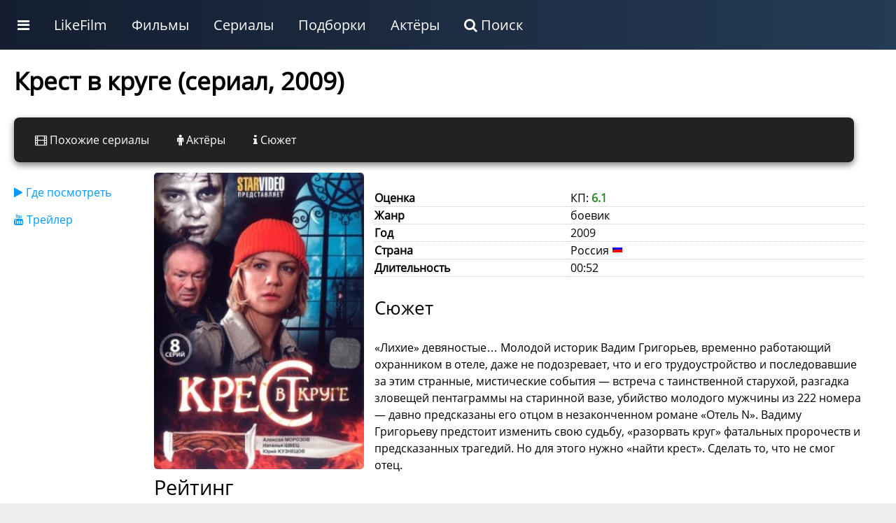

--- FILE ---
content_type: text/html; charset=UTF-8
request_url: https://likefilmdb.ru/film/krest-v-kruge-serial-2009/
body_size: 9243
content:
<!doctype html>
				<html lang="ru">
				<head>
					<title>Крест в круге (сериал 2009)</title>
					<meta http-equiv="content-type" content="text/html; charset=utf-8">
					<meta name="viewport" content="width=device-width, initial-scale=1.0, minimum-scale=1.0, maximum-scale=2.0, user-scalable=yes">
					
				
					<script>
				
						function makeFilmResponse(i) {
							$.get("/ajax/", { act:"makeMovieStreaming", id:i }, function(data) { $("#filmRateResponse" + i).html(data); });
				}
				
				</script><!-- Yandex.RTB -->
<script>window.yaContextCb=window.yaContextCb||[]</script>
<script src="https://yandex.ru/ads/system/context.js" async></script>
						
						
				<!-- Yandex.RTB R-A-187784-21 -->
					<script>window.yaContextCb.push(()=>{
						Ya.Context.AdvManager.render({
							type: 'fullscreen',
							platform: 'touch',
							blockId: 'R-A-187784-21'
						})
					})</script>
					<!-- Yandex.RTB R-A-187784-22 -->
<script>
window.yaContextCb.push(()=>{
	Ya.Context.AdvManager.render({
		"blockId": "R-A-187784-22",
		"type": "fullscreen",
		"platform": "desktop"
	})
})
</script>
								<link rel="canonical" href="/film/krest-v-kruge-serial-2009/"><meta name="description" content="&laquo;Лихие&raquo; девяностые&#133; Молодой историк Вадим Григорьев, временно работающий охранником в отеле, даже не подозревает, что и его трудоустройство и последовавшие за этим странные, мистические события &#151; встреча с таинственной старухой, разга"><meta property="og:description" content="&laquo;Лихие&raquo; девяностые&#133; Молодой историк Вадим Григорьев, временно работающий охранником в отеле, даже не подозревает, что и его трудоустройство и последовавшие за этим странные, мистические события &#151; встреча с таинственной старухой, разга"><meta property="og:title" content="Крест в круге (сериал 2009)"><meta property="og:image" content="/static/images/film/7/54356.jpg">
					<link rel="shortcut icon" href="/favicon.ico">
					<link rel="stylesheet" href="/static/unity/css/u.css?78">
				</head>
				<body>
					<script>
					
					
					function makeShowFranchise(i) {
					$.get("/ajax/", { act:"makeShowFranchise",id:i }, function(data){ $("#" + i + "franchise").html(data); });
				}
					
					function makePaginationLoad(s, sb, filmType, film, st, p, dev) {
					
					if (dev == "desktop") {
						$("#idMovieListWrapper").html('<img src="/static/images/decorations/ajax.gif">');
						$.get("/ajax/", {act:"get_movie_list",type:filmType, section:s, sub:sb, id:film, sort:st, page:p, device:dev}, function(data){ $("#idMovieListWrapper").html(data); 
							$("img.uiLazyLoadElement").lazyload();
						});
					} else {
						current = (p-1);
						$("#idPaginationPage" + current).html('<img src="/static/images/decorations/ajax.gif">');
							$.get("/ajax/", {act:"get_movie_list",type:filmType, section:s, sub:sb, id:film, sort:st, page:p, device:dev}, function(data){ $("#idPaginationPage" + current).html(data); 
								$("img.uiLazyLoadElement").lazyload();
							});
					}
	}
	
	function makeFilmListSortBy(use_section,use_sub,use_type,use_id,use_sort) {
		$("#idMovieListWrapper").html('<img src="/static/images/decorations/ajax.gif">');
		$.get("/ajax/", {act:"get_movie_list",section:use_section,sub:use_sub,type:use_type,id:use_id,sort:use_sort}, function (data) {
			
			$("#idMovieListWrapper").html(data);
					$("img.uiLazyLoadElement").lazyload();
		});
	}	
					
					function showBar() {
						display = $(".uiMenuAdditional").css("display");
						if (display == "block") {
							$(".uiMenuAdditional").css("display", "none");
						} else {
							$(".uiMenuAdditional").css("display", "block");
							$(".uiMenuAdditional").html("					<div class='uiMenuColumnFull'>						<div class='uiMenuColumnSection'>							<a class='uiH2' href='/service/movies/'>Фильмы</a>							<ul>								<li><a href='/service/movies/what-to-see/'>Какой фильм посмотреть сейчас</a></li>								<li><a href='/service/movies/personal/'>Персональный подбор фильмов</a></li>								<li><a href='/service/movies/rand/'>Случайный фильм</a></li>								</ul>						</div>						<div class='uiMenuColumnSection'>							<a class='uiH2' href='/service/tv-series/'>Сериалы</a>							<ul>								<li><a href='/service/tv-series/what-to-see/'>Какой сериал посмотреть сейчас</a></li>								<li><a href='/service/tv-series/personal/'>Персональный подбор сериалов</a></li>								<li><a href='/service/tv-series/rand/'>Случайный сериал</a></li>								</ul>						</div>						<div class='uiMenuColumnSection'>							<a class='uiH2' href='/list/'>Подборки лучших фильмов по темам</a>							<ul>							<li><a href='/list/multfilmy/'>Мультфильмы</a></li><li><a href='/list/russkie-filmy/'>Русские фильмы</a></li><li><a href='/list/filmy-uzhasov/'>Фильмы ужасов</a></li><li><a href='/list/filmy-netfliks/'>Фильмы Нетфликс</a></li><li><a href='/list/indijskie-filmy/'>Индийские фильмы</a></li><li><a href='/list/sovetskie-filmy/'>Советские фильмы</a></li><li><a href='/list/dokumentalnye-filmy/'>Документальные фильмы</a></li><li><a href='/list/filmy-multiki-2024/'>Мультфильмы 2024</a></li><li><a href='/list/filmy-pro-lyubov/'>Фильмы про любовь</a></li><li><a href='/list/filmy-pro-vojnu/'>Фильмы про войну</a></li>							</ul>						</div>						<div class='uiMenuColumnSection'>							<a class='uiH2' href='/list/'>Подборки лучших сериалов по темам</a>							<ul>				<li><a href='/list/doramy-serialy/'>Сериалы дорамы</a></li><li><a href='/list/russkie-serialy/'>Русские сериалы</a></li><li><a href='/list/multserialy/'>Мультсериалы</a></li><li><a href='/list/serialy-netfliks/'>Сериалы Нетфликс</a></li><li><a href='/list/tureckie-serialy/'>Турецкие сериалы</a></li><li><a href='/list/detektivnye-serialy/'>Детективные сериалы</a></li><li><a href='/list/serialy-anime-2025-goda/'>Сериалы аниме 2025 года</a></li><li><a href='/list/serialy-multiki-2025-goda/'>Мультсериалы 2025 года</a></li><li><a href='/list/russkie-serialy-2025-goda/'>Русские сериалы 2025 года</a></li><li><a href='/list/zarubezhnye-serialy/'>Зарубежные сериалы</a></li>							</ul>						</div>					</div>						");
						}
					}
					</script>
			<style>
									
			</style>
			
			<div class="ntxW">
					<div class="uiMenu">
						<ul class="uiMenu-bar">
					
					<li class="uiMenuSpecialLink"><a href="#" onclick="showBar();return false;"><i class="fa fa-bars"></i></a></li>
					
					<li class="uiMenuSystemLink"><a href="/">LikeFilm</a></li><li class="uiMenuStandartLink"><a href="/service/movies/">Фильмы</a></li><li class="uiMenuStandartLink"><a href="/service/tv-series/">Сериалы</a></li><li class="uiMenuStandartLink"><a href="/list/">Подборки</a></li><li class="uiMenuStandartLink"><a href="/people/">Актёры</a></li><li class="uiMenuSystemLink"><a href="/search/"><i class="fa fa-search"></i> Поиск</a></li>
    		
						</ul>
					</div>
    		<div class="uiMenuAdditional"></div>
		</div>
<div class="uiClear"></div>
					
					
					
					<div class="uiStandartTemplateHeaderWrapper">
						<div class="uiStandartTemplateHeader">
						
						</div>
					</div>
					<div class="uiStandartTemplateWrapper">
						<div class="uiStandartTemplateMain"><style>
				
				
						
						</style>
			
		
			<style>
			.moreStyleNav { display:none; }
			</style>
		
		
					<div class="uiStandartContentMaximum"><div itemscope itemtype="http://schema.org/Movie"><h1 itemprop="name">Крест в круге (сериал, 2009)</h1><div class="uiPanelAnkList"><div class="uiPanelAnkListElement"><a href="/film/krest-v-kruge-serial-2009/pohozhie-serialy/"><i class="fa fa-film"></i> Похожие сериалы</a></div><div class="uiPanelAnkListElement"><a href="/film/krest-v-kruge-serial-2009/cast/"><i class="fa fa-male"></i> Актёры</a></div><div class="uiPanelAnkListElement"><a href="/film/krest-v-kruge-serial-2009/story/"><i class="fa fa-info"></i> Сюжет</a></div></div><div class="uiClear"></div>
						<div class="uiFilmMainWrapper">
							<div class="uiFilmMenu"><ul class="mainFilmNav"><li><a href="#where-to-watch"><i class="fa fa-play"></i> Где посмотреть</a></li><li><a href="#trailer"><i class="fa fa-youtube"></i> Трейлер</a></li></ul></div>
							<div class="uiFilmPreview"><img src="/static/images/film/7/54356.jpg" width="350" height="500" loading="lazy" alt="Крест в круге"><h2>Рейтинг</h2>
						<div style="text-align:center;max-width:330px;">
						<div id="filmRate" style="width:120px; margin:0 auto;"></div>
						<div style="width:100%;margin:10px 0;">Оценка: 0</div>
						<div style="width:100%;margin:10px 0;"><b>Вы будете первым</b></div>
				</div><div id="rateResponse"></div><div class="uiMargin"></div></div>
							<div class="uiFilmContent"><span style="color:#666;">
            
        
        
            
                
                
                
                
                    </span><br><table class="uiStandartVarList"><tr><td class="uiStandartVarListName">Оценка</td><td class="uiStandartVarListVal"> КП: <span style="color:#228B22;font-weight:bold;">6.1</span></td></tr><tr><td class="uiStandartVarListName">Жанр</td><td class="uiStandartVarListVal"><div itemprop="genre">боевик</div></td></tr><tr><td class="uiStandartVarListName">Год</td><td class="uiStandartVarListVal">2009</td></tr><tr><td class="uiStandartVarListName">Страна</td><td class="uiStandartVarListVal">Россия <img src="/static/unity/image/CountryFlag/flat/16/RU.png" alt="Россия"></td></tr><tr><td class="uiStandartVarListName">Длительность</td><td class="uiStandartVarListVal">00:52 <meta itemprop="duration" content="00:52"></td></tr></table><div class="uiH3">Сюжет</div><div itemprop="description">&laquo;Лихие&raquo; девяностые&#133; Молодой историк Вадим Григорьев, временно работающий охранником в отеле, даже не подозревает, что и его трудоустройство и последовавшие за этим странные, мистические события &#151; встреча с таинственной старухой, разгадка зловещей пентаграммы на старинной вазе, убийство молодого мужчины из 222 номера &#151; давно предсказаны его отцом в незаконченном романе &laquo;Отель N&raquo;. Вадиму Григорьеву предстоит изменить свою судьбу, &laquo;разорвать круг&raquo; фатальных пророчеств и предсказанных трагедий. Но для этого нужно &laquo;найти крест&raquo;. Сделать то, что не смог отец.</div></div>
						</div>
						<div class="uiFilmMedia"><div class="uiMargin"></div><div class="uiMargin"></div><div class="uiClear"></div><div class="uiMargin"></div><div class="uiA-adaptive" style="width:100%;margin:20px 0;"><!-- Yandex.RTB R-A-187784-3 -->
<div id="yandex_rtb_R-A-187784-3"></div>
<!-- Yandex.RTB R-A-187784-20 -->
<div id="yandex_rtb_R-A-187784-20"></div>
<script>
var width = window.innerWidth
|| document.documentElement.clientWidth
|| document.body.clientWidth;
if (width > 800) {
  window.yaContextCb.push(()=>{
  Ya.Context.AdvManager.render({
    renderTo: 'yandex_rtb_R-A-187784-20',
    blockId: 'R-A-187784-20'
  })
 })
} else {
  window.yaContextCb.push(()=>{
  Ya.Context.AdvManager.render({
    renderTo: 'yandex_rtb_R-A-187784-3',
    blockId: 'R-A-187784-3'
  })
 })
}
</script>

</div><!--a:y--><div id="trailer"><h2>Трейлер</h2></div>
					<div class="uiClear"></div>
					<a href="#" onclick="uiMediaOnClickGetMedia('uiMediaOnClickGetMediaa2b84c340499bc838cdaee500380661c','400','//www.youtube.com/embed/uZY3TTk_Hiw?rel=0&autoplay=1');return false;">
					<div id="uiMediaOnClickGetMediaa2b84c340499bc838cdaee500380661c" style="position:relative;" class="uiMediaOnClickElement">
						<div class="uiMediaOnClickBack" style="background:#000 url(/static/images/film/7/54356.jpg) no-repeat center;width:100%;height:400px;"></div>
						<div class="uiMediaOnClickButtonWrap"></div>
					</div>
					</a>
					<div class="uiClear"></div>
				<div class="uiMargin"></div><div class="uiClear"></div><div class="uiMargin"></div><div class="uiClear"></div><h2>В главных ролях</h2>
							<div class="uiEverySliderWrapper">	
							<div class="uiPeopleSmartSlider"><div class="uiPeopleSmartSlider__container">
							<a href="/people/aleksej-morozov-102594/"><div class="uiPeopleSmartSlider__people">
								<div class="uiPeopleSmartSlider__people__inside_post">
									<div class="uiPeopleSmartSlider__people__poster">
									<img src="/static/images/people/5/thumb/102594.jpg"  loading="lazy">
									</div>
								</div>
								<div class="uiPeopleSmartSlider__people__inside_desc">
									<div class="uiPeopleSmartSlider__people__name">
									Алексей Морозов
									</div>
									<div class="uiPeopleSmartSlider__people__desc">
									
									</div>
								</div>
							</div></a>
							<a href="/people/natalya-shvec-58544/"><div class="uiPeopleSmartSlider__people">
								<div class="uiPeopleSmartSlider__people__inside_post">
									<div class="uiPeopleSmartSlider__people__poster">
									<img src="/static/images/people/3/thumb/58544.jpg"  loading="lazy">
									</div>
								</div>
								<div class="uiPeopleSmartSlider__people__inside_desc">
									<div class="uiPeopleSmartSlider__people__name">
									Наталья Швец
									</div>
									<div class="uiPeopleSmartSlider__people__desc">
									
									</div>
								</div>
							</div></a>
							<a href="/people/timofej-tribuncev-5205/"><div class="uiPeopleSmartSlider__people">
								<div class="uiPeopleSmartSlider__people__inside_post">
									<div class="uiPeopleSmartSlider__people__poster">
									<img src="/static/images/people/1/thumb/5205.jpg"  loading="lazy">
									</div>
								</div>
								<div class="uiPeopleSmartSlider__people__inside_desc">
									<div class="uiPeopleSmartSlider__people__name">
									Тимофей Трибунцев
									</div>
									<div class="uiPeopleSmartSlider__people__desc">
									
									</div>
								</div>
							</div></a>
							<a href="/people/lyudmila-maksakova-29909/"><div class="uiPeopleSmartSlider__people">
								<div class="uiPeopleSmartSlider__people__inside_post">
									<div class="uiPeopleSmartSlider__people__poster">
									<img src="/static/images/people/2/thumb/29909.jpg"  loading="lazy">
									</div>
								</div>
								<div class="uiPeopleSmartSlider__people__inside_desc">
									<div class="uiPeopleSmartSlider__people__name">
									Людмила Максакова
									</div>
									<div class="uiPeopleSmartSlider__people__desc">
									
									</div>
								</div>
							</div></a>
							<a href="/people/yurij-kuznecov-10493/"><div class="uiPeopleSmartSlider__people">
								<div class="uiPeopleSmartSlider__people__inside_post">
									<div class="uiPeopleSmartSlider__people__poster">
									<img src="/static/images/people/1/thumb/10493.jpg"  loading="lazy">
									</div>
								</div>
								<div class="uiPeopleSmartSlider__people__inside_desc">
									<div class="uiPeopleSmartSlider__people__name">
									Юрий Кузнецов
									</div>
									<div class="uiPeopleSmartSlider__people__desc">
									
									</div>
								</div>
							</div></a>
							<a href="/people/aleksandr-rapoport-86229/"><div class="uiPeopleSmartSlider__people">
								<div class="uiPeopleSmartSlider__people__inside_post">
									<div class="uiPeopleSmartSlider__people__poster">
									<img src="/static/images/people/4/thumb/86229.jpg"  loading="lazy">
									</div>
								</div>
								<div class="uiPeopleSmartSlider__people__inside_desc">
									<div class="uiPeopleSmartSlider__people__name">
									Александр Рапопорт
									</div>
									<div class="uiPeopleSmartSlider__people__desc">
									
									</div>
								</div>
							</div></a>
							<a href="/people/yan-capnik-12689/"><div class="uiPeopleSmartSlider__people">
								<div class="uiPeopleSmartSlider__people__inside_post">
									<div class="uiPeopleSmartSlider__people__poster">
									<img src="/static/images/people/1/thumb/12689.jpg"  loading="lazy">
									</div>
								</div>
								<div class="uiPeopleSmartSlider__people__inside_desc">
									<div class="uiPeopleSmartSlider__people__name">
									Ян Цапник
									</div>
									<div class="uiPeopleSmartSlider__people__desc">
									
									</div>
								</div>
							</div></a>
							<a href="/people/olga-starchenkova-123732/"><div class="uiPeopleSmartSlider__people">
								<div class="uiPeopleSmartSlider__people__inside_post">
									<div class="uiPeopleSmartSlider__people__poster">
									<img src="/static/images/people/5/thumb/123732.jpg"  loading="lazy">
									</div>
								</div>
								<div class="uiPeopleSmartSlider__people__inside_desc">
									<div class="uiPeopleSmartSlider__people__name">
									Ольга Старченкова
									</div>
									<div class="uiPeopleSmartSlider__people__desc">
									
									</div>
								</div>
							</div></a>
							<a href="/people/aleksandr-tereshko-209624/"><div class="uiPeopleSmartSlider__people">
								<div class="uiPeopleSmartSlider__people__inside_post">
									<div class="uiPeopleSmartSlider__people__poster">
									<img src="/static/images/people/9/thumb/209624.jpg"  loading="lazy">
									</div>
								</div>
								<div class="uiPeopleSmartSlider__people__inside_desc">
									<div class="uiPeopleSmartSlider__people__name">
									Александр Терешко
									</div>
									<div class="uiPeopleSmartSlider__people__desc">
									
									</div>
								</div>
							</div></a>
							<a href="/people/vitalij-abdulov-7877/"><div class="uiPeopleSmartSlider__people">
								<div class="uiPeopleSmartSlider__people__inside_post">
									<div class="uiPeopleSmartSlider__people__poster">
									<img src="/static/images/people/1/thumb/7877.jpg"  loading="lazy">
									</div>
								</div>
								<div class="uiPeopleSmartSlider__people__inside_desc">
									<div class="uiPeopleSmartSlider__people__name">
									Виталий Абдулов
									</div>
									<div class="uiPeopleSmartSlider__people__desc">
									
									</div>
								</div>
							</div></a>
							<a href="/people/anna-arlanova-272257/"><div class="uiPeopleSmartSlider__people">
								<div class="uiPeopleSmartSlider__people__inside_post">
									<div class="uiPeopleSmartSlider__people__poster">
									<img src="/static/images/people/10/thumb/272257.jpg"  loading="lazy">
									</div>
								</div>
								<div class="uiPeopleSmartSlider__people__inside_desc">
									<div class="uiPeopleSmartSlider__people__name">
									Анна Арланова
									</div>
									<div class="uiPeopleSmartSlider__people__desc">
									
									</div>
								</div>
							</div></a>
							<a href="/people/sergej-astahov-104756/"><div class="uiPeopleSmartSlider__people">
								<div class="uiPeopleSmartSlider__people__inside_post">
									<div class="uiPeopleSmartSlider__people__poster">
									<img src="/static/images/people/5/thumb/104756.jpg"  loading="lazy">
									</div>
								</div>
								<div class="uiPeopleSmartSlider__people__inside_desc">
									<div class="uiPeopleSmartSlider__people__name">
									Сергей Астахов
									</div>
									<div class="uiPeopleSmartSlider__people__desc">
									
									</div>
								</div>
							</div></a></div></div>
							</div><div class="uiClear"></div>
						<div class="uiClear"></div>
						<div id="where-to-watch"></div><div class="uiH2">Стриминговые сервисы</div>
						<div class="uiSimilarRate" id="filmRateResponse54356">
								<a class="uiSimilarTU" style="padding:5px;line-height:0.8rem;font-size:0.8rem;" href="#" onclick="makeFilmResponse('54356');return false;"><i class="fa fa-play"></i> Где посмотреть</a>
							</div>
						
					<div class="uiClear"></div><div class="uiA-adaptive" style="width:100%;margin:20px 0;"><!-- Yandex.RTB R-A-187784-11 -->
<div id="yandex_rtb_R-A-187784-11"></div>
<!-- Yandex.RTB R-A-187784-10 -->
<div id="yandex_rtb_R-A-187784-10"></div>

<script>
var width = window.innerWidth
|| document.documentElement.clientWidth
|| document.body.clientWidth;
if (width > 800) {
window.yaContextCb.push(()=>{
  Ya.Context.AdvManager.render({
    renderTo: 'yandex_rtb_R-A-187784-10',
    blockId: 'R-A-187784-10'
  })
})
} else {

window.yaContextCb.push(()=>{
  Ya.Context.AdvManager.render({
    renderTo: 'yandex_rtb_R-A-187784-11',
    blockId: 'R-A-187784-11'
  })
})

}
</script></div><!--a:y--><div class="uiMargin"></div><div class="uiClear"></div></div>
						<style>
								.uiFilmMainWrapper { width:100%; display:flex; flex-wrap:wrap; }
								.uiFilmMenu { width:200px;  }
								.uiFilmPreview  { width:300px; padding-right:15px; }
								.uiFilmPreview img { border-radius:5px; }
								.uiFilmContent  { width:700px; }
								.mainFilmNav li { margin:15px 0; }
								@media (max-width: 900px) {
								 	.uiFilmMenu, .uiFilmPreview, .uiFilmContent { width:100%; padding-right:0px; }
								}
						</style>
						<div class="uiMargin"></div><div class="uiClear"></div><div class="uiH2">Этот сериал в подборках</div>
					<div class="uiEverySliderWrapper">
					<div class="uiThemeScrollContainer"><div class="uiThemeScrollContent"><div class="uiThemeSimpleCard">
								<a href="/list/serialy-boeviki-2009/">
									<div class="uiThemeSimpleCardPoster"><img width="240" height="180" loading="lazy" src="/static/images/wallpaper/7/240x180/46951.jpg" alt="Сериалы боевики 2009"></div>
									<div class="uiThemeSimpleCardCaption">Сериалы боевики 2009</div>
								</a>
							</div></div></div>
					</div><div class="uiH4" style="padding:0.5em;"><a href="/list/serialy-boeviki-2009/">Сериалы боевики 2009</div>
			<div class="uiEverySliderWrapper">			
					<div class="movieSlider">
				<div class="moviePosterList">
					<div class="moviePosterList__simple">
						<a href="/film/nekij-nauchnyj-rejlgan-2009/">
							<div class="moviePosterInside"><img width="155" height="226" src="/static/images/film/3/thumb/76513.jpg" alt="Некий научный Рейлган (2009)" loading="lazy">
								<div class="moviePosterName">Некий научный Рейлган (2009)</div>
							</div>
					
						</a>
					</div>
					<div class="moviePosterList__simple">
						<a href="/film/hantik-iskateli-sekretov-2009/">
							<div class="moviePosterInside"><img width="155" height="226" src="/static/images/film/4/thumb/86002.jpg" alt="Хантик: Искатели секретов (2009)" loading="lazy">
								<div class="moviePosterName">Хантик: Искатели секретов (2009)</div>
							</div>
					
						</a>
					</div>
					<div class="moviePosterList__simple">
						<a href="/film/dyavolskie-koroli-2009/">
							<div class="moviePosterInside"><img width="155" height="226" src="/static/images/film/4/thumb/85347.jpg" alt="Дьявольские короли (2009)" loading="lazy">
								<div class="moviePosterName">Дьявольские короли (2009)</div>
							</div>
					
						</a>
					</div>
					<div class="moviePosterList__simple">
						<a href="/film/filantrop-serial-2009/">
							<div class="moviePosterInside"><img width="155" height="226" src="/static/images/film/7/thumb/49135.jpg" alt="Филантроп (2009)" loading="lazy">
								<div class="moviePosterName">Филантроп (2009)</div>
							</div>
					
						</a>
					</div>
					<div class="moviePosterList__simple">
						<a href="/film/den-triffidov-2009/">
							<div class="moviePosterInside"><img width="155" height="226" src="/static/images/film/2/thumb/4814.jpg" alt="День Триффидов (2009)" loading="lazy">
								<div class="moviePosterName">День Триффидов (2009)</div>
							</div>
					
						</a>
					</div>
					<div class="moviePosterList__simple">
						<a href="/film/inuyasya-poslednyaya-glava-2009/">
							<div class="moviePosterInside"><img width="155" height="226" src="/static/images/film/3/thumb/77219.jpg" alt="Инуяся: Последняя глава (2009)" loading="lazy">
								<div class="moviePosterName">Инуяся: Последняя глава (2009)</div>
							</div>
					
						</a>
					</div>
					<div class="moviePosterList__simple">
						<a href="/film/tokijskie-psy-serial-2009/">
							<div class="moviePosterInside"><img width="155" height="226" src="/static/images/film/7/thumb/49959.jpg" alt="Токийские псы (2009)" loading="lazy">
								<div class="moviePosterName">Токийские псы (2009)</div>
							</div>
					
						</a>
					</div>
					<div class="moviePosterList__simple">
						<a href="/film/hroniki-valkirii-serial-2009/">
							<div class="moviePosterInside"><img width="155" height="226" src="/static/images/film/7/thumb/51347.jpg" alt="Хроники Валькирии (2009)" loading="lazy">
								<div class="moviePosterName">Хроники Валькирии (2009)</div>
							</div>
					
						</a>
					</div>
					<div class="moviePosterList__simple">
						<a href="/film/logovo-zmeya-serial-2009/">
							<div class="moviePosterInside"><img width="155" height="226" src="/static/images/film/7/thumb/53733.jpg" alt="Логово Змея (2009)" loading="lazy">
								<div class="moviePosterName">Логово Змея (2009)</div>
							</div>
					
						</a>
					</div>
					<div class="moviePosterList__simple">
						<a href="/film/tajnaya-strazha-2-smertelnye-igry-serial-2009/">
							<div class="moviePosterInside"><img width="155" height="226" src="/static/images/film/7/thumb/54191.jpg" alt="Тайная стража 2: Смертельные игры (2009)" loading="lazy">
								<div class="moviePosterName">Тайная стража 2: Смертельные игры (2009)</div>
							</div>
					
						</a>
					</div></div></div>
					
				</div><div class="uiMargin"></div><div class="uiH2">Популярные фильмы и сериалы</div><div class="uiMargin"></div>
			<div class="uiEverySliderWrapper">			
					<div class="movieSlider">
				<div class="moviePosterList">
					<div class="moviePosterList__simple">
						<a href="/film/mitrich-2025/">
							<div class="moviePosterInside"><img width="155" height="226" src="/static/images/film/16/thumb/328632.jpg" alt="Митрич (2025)" loading="lazy">
								<div class="moviePosterName">Митрич (2025)</div>
							</div>
					
						</a>
					</div>
					<div class="moviePosterList__simple">
						<a href="/film/eniki-beniki-2025/">
							<div class="moviePosterInside"><img width="155" height="226" src="/static/images/film/20/thumb/328139.jpg" alt="Эники-Беники (2025)" loading="lazy">
								<div class="moviePosterName">Эники-Беники (2025)</div>
							</div>
					
						</a>
					</div>
					<div class="moviePosterList__simple">
						<a href="/film/igromanka-2025/">
							<div class="moviePosterInside"><img width="155" height="226" src="/static/images/film/19/thumb/328431.jpg" alt="Игроманка (2025)" loading="lazy">
								<div class="moviePosterName">Игроманка (2025)</div>
							</div>
					
						</a>
					</div>
					<div class="moviePosterList__simple">
						<a href="/film/vedma-2025/">
							<div class="moviePosterInside"><img width="155" height="226" src="/static/images/film/10/thumb/327189.jpg" alt="Ведьма (2025)" loading="lazy">
								<div class="moviePosterName">Ведьма (2025)</div>
							</div>
					
						</a>
					</div>
					<div class="moviePosterList__simple">
						<a href="/film/ubojnaya-subbota-2025/">
							<div class="moviePosterInside"><img width="155" height="226" src="/static/images/film/9/thumb/329032.jpg" alt="Убойная суббота (2025)" loading="lazy">
								<div class="moviePosterName">Убойная суббота (2025)</div>
							</div>
					
						</a>
					</div>
					<div class="moviePosterList__simple">
						<a href="/film/tonnel-2025/">
							<div class="moviePosterInside"><img width="155" height="226" src="/static/images/film/17/thumb/329024.jpg" alt="Тоннель (2025)" loading="lazy">
								<div class="moviePosterName">Тоннель (2025)</div>
							</div>
					
						</a>
					</div>
					<div class="moviePosterList__simple">
						<a href="/film/rozhdestvo-nad-oblakami-2025/">
							<div class="moviePosterInside"><img width="155" height="226" src="/static/images/film/19/thumb/329380.jpg" alt="Рождество над облаками (2025)" loading="lazy">
								<div class="moviePosterName">Рождество над облаками (2025)</div>
							</div>
					
						</a>
					</div>
					<div class="moviePosterList__simple">
						<a href="/film/smert-banni-manro-2025/">
							<div class="moviePosterInside"><img width="155" height="226" src="/static/images/film/16/thumb/328935.jpg" alt="Смерть Банни Манро (2025)" loading="lazy">
								<div class="moviePosterName">Смерть Банни Манро (2025)</div>
							</div>
					
						</a>
					</div>
					<div class="moviePosterList__simple">
						<a href="/film/tri-bogatyrya-i-svet-klinom-2025/">
							<div class="moviePosterInside"><img width="155" height="226" src="/static/images/film/18/thumb/329100.jpg" alt="Три богатыря и свет клином (2025)" loading="lazy">
								<div class="moviePosterName">Три богатыря и свет клином (2025)</div>
							</div>
					
						</a>
					</div>
					<div class="moviePosterList__simple">
						<a href="/film/narkovory-2025/">
							<div class="moviePosterInside"><img width="155" height="226" src="/static/images/film/15/thumb/327198.jpg" alt="Нарковоры (2025)" loading="lazy">
								<div class="moviePosterName">Нарковоры (2025)</div>
							</div>
					
						</a>
					</div>
					<div class="moviePosterList__simple">
						<a href="/film/pobeg-iz-plena-2025/">
							<div class="moviePosterInside"><img width="155" height="226" src="/static/images/film/10/thumb/328597.jpg" alt="Побег из плена (2025)" loading="lazy">
								<div class="moviePosterName">Побег из плена (2025)</div>
							</div>
					
						</a>
					</div>
					<div class="moviePosterList__simple">
						<a href="/film/nulevoj-den-2025/">
							<div class="moviePosterInside"><img width="155" height="226" src="/static/images/film/16/thumb/327081.jpg" alt="Нулевой день (2025)" loading="lazy">
								<div class="moviePosterName">Нулевой день (2025)</div>
							</div>
					
						</a>
					</div>
					<div class="moviePosterList__simple">
						<a href="/film/prekrasnaya-epoha-2019/">
							<div class="moviePosterInside"><img width="155" height="226" src="/static/images/film/7/thumb/60687.jpg" alt="Прекрасная эпоха (2019)" loading="lazy">
								<div class="moviePosterName">Прекрасная эпоха (2019)</div>
							</div>
					
						</a>
					</div>
					<div class="moviePosterList__simple">
						<a href="/film/lico-so-shramom-1932/">
							<div class="moviePosterInside"><img width="155" height="226" src="/static/images/film/1/thumb/545.jpg" alt="Лицо со шрамом (1932)" loading="lazy">
								<div class="moviePosterName">Лицо со шрамом (1932)</div>
							</div>
					
						</a>
					</div>
					<div class="moviePosterList__simple">
						<a href="/film/za-oblakami-2004/">
							<div class="moviePosterInside"><img width="155" height="226" src="/static/images/film/2/thumb/3777.jpg" alt="За облаками (2004)" loading="lazy">
								<div class="moviePosterName">За облаками (2004)</div>
							</div>
					
						</a>
					</div>
					<div class="moviePosterList__simple">
						<a href="/film/bogemskaya-rapsodiya-2018/">
							<div class="moviePosterInside"><img width="155" height="226" src="/static/images/film/1/thumb/58907.jpg" alt="Богемская рапсодия (2018)" loading="lazy">
								<div class="moviePosterName">Богемская рапсодия (2018)</div>
							</div>
					
						</a>
					</div>
					<div class="moviePosterList__simple">
						<a href="/film/mister-holms-2015/">
							<div class="moviePosterInside"><img width="155" height="226" src="/static/images/film/6/thumb/36768.jpg" alt="Мистер Холмс (2015)" loading="lazy">
								<div class="moviePosterName">Мистер Холмс (2015)</div>
							</div>
					
						</a>
					</div>
					<div class="moviePosterList__simple">
						<a href="/film/piknik-u-visyachej-skaly-2018/">
							<div class="moviePosterInside"><img width="155" height="226" src="/static/images/film/7/thumb/57958.jpg" alt="Пикник у Висячей скалы (2018)" loading="lazy">
								<div class="moviePosterName">Пикник у Висячей скалы (2018)</div>
							</div>
					
						</a>
					</div>
					<div class="moviePosterList__simple">
						<a href="/film/alfa-i-omega-7-bolshoe-obledenenie-2010/">
							<div class="moviePosterInside"><img width="155" height="226" src="/static/images/film/2/thumb/80260.jpg" alt="Альфа и Омега 7: Большое обледенение (2016)" loading="lazy">
								<div class="moviePosterName">Альфа и Омега 7: Большое обледенение (2016)</div>
							</div>
					
						</a>
					</div>
					<div class="moviePosterList__simple">
						<a href="/film/dvoe-2018/">
							<div class="moviePosterInside"><img width="155" height="226" src="/static/images/film/7/thumb/60953.jpg" alt="Двое (2018)" loading="lazy">
								<div class="moviePosterName">Двое (2018)</div>
							</div>
					
						</a>
					</div>
					<div class="moviePosterList__simple">
						<a href="/film/poslednij-kontrakt-2003/">
							<div class="moviePosterInside"><img width="155" height="226" src="/static/images/film/5/thumb/12373.jpg" alt="Последний контракт (2003)" loading="lazy">
								<div class="moviePosterName">Последний контракт (2003)</div>
							</div>
					
						</a>
					</div>
					<div class="moviePosterList__simple">
						<a href="/film/treugolnik-serial-2014/">
							<div class="moviePosterInside"><img width="155" height="226" src="/static/images/film/6/thumb/38519.jpg" alt="Треугольник (2014)" loading="lazy">
								<div class="moviePosterName">Треугольник (2014)</div>
							</div>
					
						</a>
					</div>
					<div class="moviePosterList__simple">
						<a href="/film/i-think-you-should-leave-with-tim-robinson-2019/">
							<div class="moviePosterInside"><img width="155" height="226" src="/static/images/film/15/thumb/302292.jpg" alt="I Think You Should Leave with Tim Robinson (2019)" loading="lazy">
								<div class="moviePosterName">I Think You Should Leave with Tim Robinson (2019)</div>
							</div>
					
						</a>
					</div>
					<div class="moviePosterList__simple">
						<a href="/film/proshchaj-yuzhnyj-gorod-2006/">
							<div class="moviePosterInside"><img width="155" height="226" src="/static/images/film/4/thumb/84148.jpg" alt="Прощай, южный город (2006)" loading="lazy">
								<div class="moviePosterName">Прощай, южный город (2006)</div>
							</div>
					
						</a>
					</div>
					<div class="moviePosterList__simple">
						<a href="/film/spiral-2000/">
							<div class="moviePosterInside"><img width="155" height="226" src="/static/images/film/1/thumb/68978.jpg" alt="Спираль (2000)" loading="lazy">
								<div class="moviePosterName">Спираль (2000)</div>
							</div>
					
						</a>
					</div>
					<div class="moviePosterList__simple">
						<a href="/film/sosedi-1920/">
							<div class="moviePosterInside"><img width="155" height="226" src="/static/images/film/5/thumb/18848.jpg" alt="Соседи (1920)" loading="lazy">
								<div class="moviePosterName">Соседи (1920)</div>
							</div>
					
						</a>
					</div>
					<div class="moviePosterList__simple">
						<a href="/film/uzhasnoe-schaste-2008/">
							<div class="moviePosterInside"><img width="155" height="226" src="/static/images/film/7/thumb/50352.jpg" alt="Ужасное счастье (2008)" loading="lazy">
								<div class="moviePosterName">Ужасное счастье (2008)</div>
							</div>
					
						</a>
					</div>
					<div class="moviePosterList__simple">
						<a href="/film/esh-pej-muzhchina-zhenshchina-2-2012/">
							<div class="moviePosterInside"><img width="155" height="226" src="/static/images/film/13/thumb/228934.jpg" alt="Ешь, пей, мужчина, женщина 2 (2012)" loading="lazy">
								<div class="moviePosterName">Ешь, пей, мужчина, женщина 2 (2012)</div>
							</div>
					
						</a>
					</div>
					<div class="moviePosterList__simple">
						<a href="/film/uzhas-na-glubine-9-mil-2009/">
							<div class="moviePosterInside"><img width="155" height="226" src="/static/images/film/7/thumb/53145.jpg" alt="Ужас на глубине 9 миль (2009)" loading="lazy">
								<div class="moviePosterName">Ужас на глубине 9 миль (2009)</div>
							</div>
					
						</a>
					</div>
					<div class="moviePosterList__simple">
						<a href="/film/nachat-snachala-marta-mini-serial-2008/">
							<div class="moviePosterInside"><img width="155" height="226" src="/static/images/film/7/thumb/53653.jpg" alt="Начать сначала. Марта (2008)" loading="lazy">
								<div class="moviePosterName">Начать сначала. Марта (2008)</div>
							</div>
					
						</a>
					</div>
					<div class="moviePosterList__simple">
						<a href="/film/edinstvennaya--1975/">
							<div class="moviePosterInside"><img width="155" height="226" src="/static/images/film/1/thumb/67798.jpg" alt="Единственная... (1975)" loading="lazy">
								<div class="moviePosterName">Единственная... (1975)</div>
							</div>
					
						</a>
					</div>
					<div class="moviePosterList__simple">
						<a href="/film/rozhdennyj-v-peskah-2003/">
							<div class="moviePosterInside"><img width="155" height="226" src="/static/images/film/5/thumb/16039.jpg" alt="Рожденный в песках (2003)" loading="lazy">
								<div class="moviePosterName">Рожденный в песках (2003)</div>
							</div>
					
						</a>
					</div>
					<div class="moviePosterList__simple">
						<a href="/film/bez-muzhchin-2010/">
							<div class="moviePosterInside"><img width="155" height="226" src="/static/images/film/6/thumb/37856.jpg" alt="Без мужчин (2010)" loading="lazy">
								<div class="moviePosterName">Без мужчин (2010)</div>
							</div>
					
						</a>
					</div>
					<div class="moviePosterList__simple">
						<a href="/film/poslednie-zhelaniya-2001/">
							<div class="moviePosterInside"><img width="155" height="226" src="/static/images/film/5/thumb/25544.jpg" alt="Последние желания (2001)" loading="lazy">
								<div class="moviePosterName">Последние желания (2001)</div>
							</div>
					
						</a>
					</div>
					<div class="moviePosterList__simple">
						<a href="/film/ozero-elis-2017/">
							<div class="moviePosterInside"><img width="155" height="226" src="/static/images/film/7/thumb/58885.jpg" alt="Озеро Элис (2017)" loading="lazy">
								<div class="moviePosterName">Озеро Элис (2017)</div>
							</div>
					
						</a>
					</div>
					<div class="moviePosterList__simple">
						<a href="/film/vinski-i-poroshok-nevidimka-2021/">
							<div class="moviePosterInside"><img width="155" height="226" src="/static/images/film/9/thumb/320495.jpg" alt="Вински и порошок-невидимка (2021)" loading="lazy">
								<div class="moviePosterName">Вински и порошок-невидимка (2021)</div>
							</div>
					
						</a>
					</div>
					<div class="moviePosterList__simple">
						<a href="/film/chem-bol-she-tem-veselee-1943/">
							<div class="moviePosterInside"><img width="155" height="226" src="/static/images/film/5/thumb/21330.jpg" alt="Чем больше, тем веселее (1943)" loading="lazy">
								<div class="moviePosterName">Чем больше, тем веселее (1943)</div>
							</div>
					
						</a>
					</div>
					<div class="moviePosterList__simple">
						<a href="/film/privet-skubi-du-video-2005/">
							<div class="moviePosterInside"><img width="155" height="226" src="/static/images/film/7/thumb/46758.jpg" alt="Привет, Скуби-Ду (2005)" loading="lazy">
								<div class="moviePosterName">Привет, Скуби-Ду (2005)</div>
							</div>
					
						</a>
					</div>
					<div class="moviePosterList__simple">
						<a href="/film/yura-dvornik-2023/">
							<div class="moviePosterInside"><img width="155" height="226" src="/static/images/film/15/thumb/321638.jpg" alt="Юра дворник (2023)" loading="lazy">
								<div class="moviePosterName">Юра дворник (2023)</div>
							</div>
					
						</a>
					</div>
					<div class="moviePosterList__simple">
						<a href="/film/donya-barbara-2008/">
							<div class="moviePosterInside"><img width="155" height="226" src="/static/images/film/7/thumb/56872.jpg" alt="Донья Барбара  (2008)" loading="lazy">
								<div class="moviePosterName">Донья Барбара  (2008)</div>
							</div>
					
						</a>
					</div></div></div>
					
				</div><div class="uiMargin"></div><div class="uiClear"></div></div><!--schema--><div class="uiClear"></div><div style="float:left;width:100%;margin:10px 0;border-top:1px solid #EEE;"></div><div class="uiClear"></div><div id="xAlgorithmicFooter"></div><!-- Yandex.RTB R-A-187784-24 -->
<div id="yandex_rtb_R-A-187784-24"></div>
<script>
window.yaContextCb.push(()=>{
	Ya.Context.AdvManager.render({
		"blockId": "R-A-187784-24",
		"renderTo": "yandex_rtb_R-A-187784-24",
		"type": "feed"
	})
})
</script></div>
				
							
							</div>
						<div class="uiClear"></div>
					</div>
		
					<div style="margin:0 auto;max-width:1000px;"></div><style>
					.unicateBg {
						background-image: linear-gradient(to right, #141e30, #182539, #1c2c42, #20334b, #243b55) !important;
					}
					</style>
					
					<style>
					
		 .ui-global-wrapper, .ui-global-wrapper-simple {
 	min-width:320px;
 	max-width:1220px;
			
 }
			
 .ui-global-wrapper {
 	margin:0 auto;
			
 }
						.unicateBg {
			
background:#3E454D;
			
			}
.ui-global-wrapper a { color:#fff; }
						.uxfooter3010 { width:210px; margin-left:10px;margin-right:20px; margin-bottom:20px; color:#fff; }
.uxfooter3010 ul { list-style:none; }
.uxfooter3010 i { margin-right:10px; }
.uxfooter3010 a { color:#fff; }
.uxfooter3010 li { margin:10px 0; }
 </style>
				
					<div style="width:100%;margin-top:20px;padding-top:20px;padding-bottom:40px;float:left;" class="unicateBg">
					<div class="ui-global-wrapper">
					<div style="padding:20px 0;">
		<div class="uxfooter3010" style="float:left;">
					<span style="color:#fff;font-size:20px;"  class="uiFontLobster">Фильмы</span>
					<nav>
					<ul>
							<li><a href="/service/movies/what-to-see/">Какой фильм посмотреть</a></li><li><a href="/service/movies/rand/">Случайный фильм</a></li><li><a href="/service/movies/personal/">Персональный подбор фильмов</a></li>
					</ul>
					</nav>
					</div>
							<div class="uxfooter3010" style="float:left;">
					<span style="color:#fff;font-size:20px;"  class="uiFontLobster">Сериалы</span>
					<nav>
					<ul>
							<li><a href="/service/tv-series/what-to-see/">Какой сериал посмотреть</a></li><li><a href="/service/tv-series/rand/">Случайный сериал</a></li><li><a href="/service/tv-series/personal/">Персональный подбор сериалов</a></li>
					</ul>
					</nav>
					</div>
							<div class="uxfooter3010" style="float:left;">
					<span style="color:#fff;font-size:20px;"  class="uiFontLobster">Сервисы</span>
					<nav>
					<ul>
							<li><a href="/list/">Подборки по темам</a></li><li><a href="/people/">Фильмографии</a></li><li><a href="/film/">Фильмы и сериалы</a></li>
					</ul>
					</nav>
					</div>
							<div class="uxfooter3010" style="float:left;">
					<span style="color:#fff;font-size:20px;"  class="uiFontLobster">LikeFilm</span>
					<nav>
					<ul>
							<li><a href="/info/feedback/"><i class="fa fa-envelope-o"></i>Обратная связь</a></li><li><a href="/info/about/">О проекте</a></li><li>&copy; 2014 – 2026 likefilmdb.ru</li>
					</ul>
					</nav>
					</div>
									
			
					</div>
					</div><!--ui-global-wrapper-->
					</div>
					
					<div style="display:none;">
					<script src="/static/unity/js/u.js?20"></script>
					<script>
					$(function() {
						
				var $rateYo0 = $("#filmRate").rateYo({
					rating: 0,
					numStars: 10,
					starWidth: "20px",
					fullStar:true
			
				});
							
			
				$("#filmRate").click(function () {
 
    /* get rating */
    var rating = $rateYo0.rateYo("rating");
							$.post("/film/krest-v-kruge-serial-2009/", {starRate:rating,specialId:0}, function(data) { $("#rateResponse").html(data); });
							
							});			
							
					      
				
				
			 
							setTimeout(() => {
								$.get("/ajax/", { act:"getAlgorithmicFooter",url:"/film/krest-v-kruge-serial-2009/"}, function(data){  $("#xAlgorithmicFooter").html(data); });
							}, 2000);
					 
				function removeHash() { 
    				history.pushState("", document.title, window.location.pathname
                                                       + window.location.search);
				}	
				
					
				if(window.location.hash) {
					hash = window.location.hash;
					if (hash.includes("#xw")) {
						var m = hash.split("|");
						$.get("/ajax/", { xc:m[1],from:m[2],to:m[3] }, function(data){   });
						removeHash();
					}
				}
					
				function utf8_to_b64(str) {
    return window.btoa(unescape(encodeURIComponent(str)));
}	
							
				
			
					});
					</script>
					<!-- Ym counter -->
					<script src="/static/js/lazyloadnew.min.js"></script>
					
					
					
					
					<script>
					$(document).ready(function(){
				
						$("img.uiLazyLoadElement").lazyload();
					
				
					
					
					});
					</script>
					
				
					<script>
					
									
						function uiMediaOnClickFork(id, height, video, useID) {
							$("#" + id).html('<iframe width="100%" height="' + height + '" src="' + video + '" frameborder="0" autoplay="1" allowfullscreen></iframe>');
							$.get("/ajax/", { act:"makeTrailerView", real:useID});
						}			

						function makeVideoReviewResponse(to, rate) {
							$.get("/ajax/", { act:"makeVideoReviewResponse", toId:to, useRate:rate }, function(data) { $("#videoRateResponse" + to).html(data); });
						}			
									
						function makeSimilarResponse(hash, from, to, rate) {
							$.get("/ajax/", { act:"makeSimilarResponse", type:hash, fromId:from, toId:to, useRate:rate }, function(data) { $("#similarRateResponse" + to).html(data); });
						}
				
					</script>
							
					</div>
			</body>
				</html><!-- 
	 2026-01-19 22:12:54 7 UX ON 2026-01-19 10:58:13 0.0102 2048
 -->